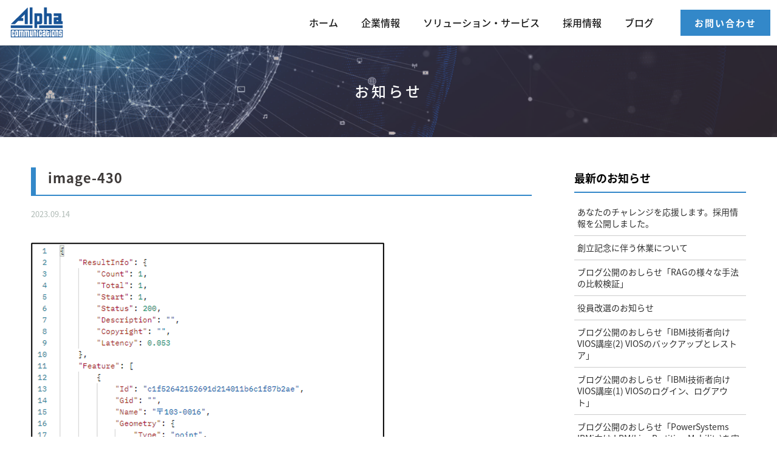

--- FILE ---
content_type: text/html; charset=UTF-8
request_url: https://alpcom.co.jp/blog/20230922/attachment/image-430/
body_size: 42579
content:
<!DOCTYPE html>
<html dir="ltr" lang="ja" prefix="og: https://ogp.me/ns#">
<head>
<meta name="format-detection" content="telephone=no">
<meta name="viewport" content="width=device-width">
<meta charset="UTF-8">

<meta name="keyword" content="アルファー・コミュニケーションズ,IT,ソリューション,ソフトウェア,業務システム,見える化,IBM iアプリケーション,小売業,卸業,輸入業,流通業,採用">
<!--<link rel="stylesheet" href="https://alpcom.co.jp/cms/wp-content/themes/alpha/style.css?ver=1768529513">-->
<link rel="stylesheet" href="https://alpcom.co.jp/cms/wp-content/themes/alpha/style.css?ver=202509160740">
<!-- favicon -->
<link rel="apple-touch-icon" sizes="180x180" href="https://alpcom.co.jp/cms/wp-content/themes/alpha/images/favicon/apple-touch-icon.png">
<link rel="icon" type="image/png" sizes="32x32" href="https://alpcom.co.jp/cms/wp-content/themes/alpha/images/favicon/favicon-32x32.png">
<link rel="icon" type="image/png" sizes="16x16" href="https://alpcom.co.jp/cms/wp-content/themes/alpha/images/favicon/favicon-16x16.png">
<!--<link rel="manifest" href="https://alpcom.co.jp/cms/wp-content/themes/alpha/images/favicon/site.webmanifest">-->
<link rel="mask-icon" href="https://alpcom.co.jp/cms/wp-content/themes/alpha/images/favicon/safari-pinned-tab.svg" color="#5bbad5">
<meta name="msapplication-TileColor" content="#2d89ef">
<meta name="theme-color" content="#ffffff">
<link rel="stylesheet" href="https://use.fontawesome.com/releases/v5.15.4/css/all.css">
<!--[if lt IE 9]>
<script src="https://alpcom.co.jp/cms/wp-content/themes/alpha/js/html5.js"></script>
<script src="https://alpcom.co.jp/cms/wp-content/themes/alpha/js/respond.js"></script>
<![endif]-->
<script src="https://alpcom.co.jp/cms/wp-content/themes/alpha/js/jquery-3.3.1.min.js"></script>
<!-- scrollreveal -->
<script type="text/javascript" src="https://alpcom.co.jp/cms/wp-content/themes/alpha/js/scrollreveal/scrollreveal.js"></script>
<script type="text/javascript" src="https://alpcom.co.jp/cms/wp-content/themes/alpha/js/scrollreveal/scrollreveal.thema.js"></script>
<!-- smoothScroll 削除 -->
<script type="text/javascript" src="https://alpcom.co.jp/cms/wp-content/themes/alpha/js/lording.js"></script>
<link rel="stylesheet" href="https://alpcom.co.jp/cms/wp-content/themes/alpha/js/Hover/css/hover.css">
<!-- matchHeight -->
<script src="https://alpcom.co.jp/cms/wp-content/themes/alpha/js/match-height/jquery.matchHeight.js"></script>
<script type="text/javascript" src="https://alpcom.co.jp/cms/wp-content/themes/alpha/js/user/matchHeight_userdf.js"></script>
<script type="text/javascript" src="https://alpcom.co.jp/cms/wp-content/themes/alpha/js/curtain.js"></script>
<!-- drawer -->
<script src="https://alpcom.co.jp/cms/wp-content/themes/alpha/js/iscroll.min.js"></script>
<link rel="stylesheet" href="https://alpcom.co.jp/cms/wp-content/themes/alpha/js/drawer/dist/css/drawer.min.css">
<script src="https://alpcom.co.jp/cms/wp-content/themes/alpha/js/drawer/dist/js/drawer.min.js"></script>
<script type="text/javascript" src="https://alpcom.co.jp/cms/wp-content/themes/alpha/js/user/drawer_userdf.js"></script>
<script src="https://alpcom.co.jp/cms/wp-content/themes/alpha/js/pulldown.js"></script>
<script src="https://alpcom.co.jp/cms/wp-content/themes/alpha/js/contact.js"></script>
<script src="https://alpcom.co.jp/cms/wp-content/themes/alpha/js/particles/particles.min.js"></script>
<!-- lightbox -->
<link rel="stylesheet" href="https://alpcom.co.jp/cms/wp-content/themes/alpha/js/lightbox/dist/css/lightbox.min.css">
<script src="https://alpcom.co.jp/cms/wp-content/themes/alpha/js/lightbox/dist/js/lightbox.min.js"></script>
<script type='text/javascript' src='https://alpcom.co.jp/cms/wp-content/themes/alpha/js/ajaxzip3.js'></script>
<script type="text/javascript">
//<![CDATA[
 jQuery(function() {
  jQuery('.zip2').keyup(function(event) {
   AjaxZip3.zip2addr('zip1', 'zip2', 'address1', 'address2');
  })
 })
//]]>
</script>
<script>
 (function(d) {
  var config = {
   kitId: 'won4jrw',
   scriptTimeout: 3000,
   async: true
  },
  h = d.documentElement,
  t = setTimeout(function() {
   h.className = h.className.replace(/\bwf-loading\b/g, "") + " wf-inactive";
  }, config.scriptTimeout),
  tk = d.createElement("script"),
  f = false,
  s = d.getElementsByTagName("script")[0],
  a;
  h.className += " wf-loading";
  tk.src = 'https://use.typekit.net/' + config.kitId + '.js';
  tk.async = true;
  tk.onload = tk.onreadystatechange = function() {
   a = this.readyState;
   if (f || a && a != "complete" && a != "loaded") return;
   f = true;
   clearTimeout(t);
   try {
    Typekit.load(config)
   } catch (e) {}
  };
  s.parentNode.insertBefore(tk, s)
 })(document);
</script>

		<!-- All in One SEO 4.6.2 - aioseo.com -->
		<title>image-430 | 株式会社アルファー・コミュニケーションズ | ソフトウェア製造・開発・販売</title>
		<meta name="robots" content="max-image-preview:large" />
		<link rel="canonical" href="https://alpcom.co.jp/blog/20230922/attachment/image-430/" />
		<meta name="generator" content="All in One SEO (AIOSEO) 4.6.2" />

		<!-- Global site tag (gtag.js) - Google Analytics -->
<script async src="https://www.googletagmanager.com/gtag/js?id=G-M8CZ2QSEFF"></script>
<script>
 window.dataLayer = window.dataLayer || [];
 function gtag(){dataLayer.push(arguments);}
 gtag('js', new Date());

 gtag('config', 'G-M8CZ2QSEFF');
</script>
		<meta property="og:locale" content="ja_JP" />
		<meta property="og:site_name" content="株式会社アルファー・コミュニケーションズ  | ソフトウェア製造・開発・販売 |" />
		<meta property="og:type" content="article" />
		<meta property="og:title" content="image-430 | 株式会社アルファー・コミュニケーションズ | ソフトウェア製造・開発・販売" />
		<meta property="og:url" content="https://alpcom.co.jp/blog/20230922/attachment/image-430/" />
		<meta property="article:published_time" content="2023-09-14T08:07:24+00:00" />
		<meta property="article:modified_time" content="2023-09-14T08:07:24+00:00" />
		<meta name="twitter:card" content="summary" />
		<meta name="twitter:title" content="image-430 | 株式会社アルファー・コミュニケーションズ | ソフトウェア製造・開発・販売" />
		<script type="application/ld+json" class="aioseo-schema">
			{"@context":"https:\/\/schema.org","@graph":[{"@type":"BreadcrumbList","@id":"https:\/\/alpcom.co.jp\/blog\/20230922\/attachment\/image-430\/#breadcrumblist","itemListElement":[{"@type":"ListItem","@id":"https:\/\/alpcom.co.jp\/#listItem","position":1,"name":"\u5bb6","item":"https:\/\/alpcom.co.jp\/","nextItem":"https:\/\/alpcom.co.jp\/blog\/20230922\/attachment\/image-430\/#listItem"},{"@type":"ListItem","@id":"https:\/\/alpcom.co.jp\/blog\/20230922\/attachment\/image-430\/#listItem","position":2,"name":"image-430","previousItem":"https:\/\/alpcom.co.jp\/#listItem"}]},{"@type":"ItemPage","@id":"https:\/\/alpcom.co.jp\/blog\/20230922\/attachment\/image-430\/#itempage","url":"https:\/\/alpcom.co.jp\/blog\/20230922\/attachment\/image-430\/","name":"image-430 | \u682a\u5f0f\u4f1a\u793e\u30a2\u30eb\u30d5\u30a1\u30fc\u30fb\u30b3\u30df\u30e5\u30cb\u30b1\u30fc\u30b7\u30e7\u30f3\u30ba | \u30bd\u30d5\u30c8\u30a6\u30a7\u30a2\u88fd\u9020\u30fb\u958b\u767a\u30fb\u8ca9\u58f2","inLanguage":"ja","isPartOf":{"@id":"https:\/\/alpcom.co.jp\/#website"},"breadcrumb":{"@id":"https:\/\/alpcom.co.jp\/blog\/20230922\/attachment\/image-430\/#breadcrumblist"},"author":{"@id":"https:\/\/alpcom.co.jp\/author\/alpcom_staff\/#author"},"creator":{"@id":"https:\/\/alpcom.co.jp\/author\/alpcom_staff\/#author"},"datePublished":"2023-09-14T17:07:24+09:00","dateModified":"2023-09-14T17:07:24+09:00"},{"@type":"Organization","@id":"https:\/\/alpcom.co.jp\/#organization","name":"\u682a\u5f0f\u4f1a\u793e\u30a2\u30eb\u30d5\u30a1\u30fc\u30fb\u30b3\u30df\u30e5\u30cb\u30b1\u30fc\u30b7\u30e7\u30f3\u30ba  | \u30bd\u30d5\u30c8\u30a6\u30a7\u30a2\u88fd\u9020\u30fb\u958b\u767a\u30fb\u8ca9\u58f2","url":"https:\/\/alpcom.co.jp\/"},{"@type":"Person","@id":"https:\/\/alpcom.co.jp\/author\/alpcom_staff\/#author","url":"https:\/\/alpcom.co.jp\/author\/alpcom_staff\/","name":"alpcom_staff","image":{"@type":"ImageObject","@id":"https:\/\/alpcom.co.jp\/blog\/20230922\/attachment\/image-430\/#authorImage","url":"https:\/\/secure.gravatar.com\/avatar\/75c6d849e4a2a8068965b82777a289c8?s=96&d=mm&r=g","width":96,"height":96,"caption":"alpcom_staff"}},{"@type":"WebSite","@id":"https:\/\/alpcom.co.jp\/#website","url":"https:\/\/alpcom.co.jp\/","name":"\u682a\u5f0f\u4f1a\u793e\u30a2\u30eb\u30d5\u30a1\u30fc\u30fb\u30b3\u30df\u30e5\u30cb\u30b1\u30fc\u30b7\u30e7\u30f3\u30ba | \u30bd\u30d5\u30c8\u30a6\u30a7\u30a2\u88fd\u9020\u30fb\u958b\u767a\u30fb\u8ca9\u58f2","inLanguage":"ja","publisher":{"@id":"https:\/\/alpcom.co.jp\/#organization"}}]}
		</script>
		<!-- All in One SEO -->

<link rel="alternate" type="application/rss+xml" title="株式会社アルファー・コミュニケーションズ  | ソフトウェア製造・開発・販売 &raquo; image-430 のコメントのフィード" href="https://alpcom.co.jp/blog/20230922/attachment/image-430/feed/" />
<script type="text/javascript">
/* <![CDATA[ */
window._wpemojiSettings = {"baseUrl":"https:\/\/s.w.org\/images\/core\/emoji\/15.0.3\/72x72\/","ext":".png","svgUrl":"https:\/\/s.w.org\/images\/core\/emoji\/15.0.3\/svg\/","svgExt":".svg","source":{"concatemoji":"https:\/\/alpcom.co.jp\/cms\/wp-includes\/js\/wp-emoji-release.min.js?ver=6.5.7"}};
/*! This file is auto-generated */
!function(i,n){var o,s,e;function c(e){try{var t={supportTests:e,timestamp:(new Date).valueOf()};sessionStorage.setItem(o,JSON.stringify(t))}catch(e){}}function p(e,t,n){e.clearRect(0,0,e.canvas.width,e.canvas.height),e.fillText(t,0,0);var t=new Uint32Array(e.getImageData(0,0,e.canvas.width,e.canvas.height).data),r=(e.clearRect(0,0,e.canvas.width,e.canvas.height),e.fillText(n,0,0),new Uint32Array(e.getImageData(0,0,e.canvas.width,e.canvas.height).data));return t.every(function(e,t){return e===r[t]})}function u(e,t,n){switch(t){case"flag":return n(e,"\ud83c\udff3\ufe0f\u200d\u26a7\ufe0f","\ud83c\udff3\ufe0f\u200b\u26a7\ufe0f")?!1:!n(e,"\ud83c\uddfa\ud83c\uddf3","\ud83c\uddfa\u200b\ud83c\uddf3")&&!n(e,"\ud83c\udff4\udb40\udc67\udb40\udc62\udb40\udc65\udb40\udc6e\udb40\udc67\udb40\udc7f","\ud83c\udff4\u200b\udb40\udc67\u200b\udb40\udc62\u200b\udb40\udc65\u200b\udb40\udc6e\u200b\udb40\udc67\u200b\udb40\udc7f");case"emoji":return!n(e,"\ud83d\udc26\u200d\u2b1b","\ud83d\udc26\u200b\u2b1b")}return!1}function f(e,t,n){var r="undefined"!=typeof WorkerGlobalScope&&self instanceof WorkerGlobalScope?new OffscreenCanvas(300,150):i.createElement("canvas"),a=r.getContext("2d",{willReadFrequently:!0}),o=(a.textBaseline="top",a.font="600 32px Arial",{});return e.forEach(function(e){o[e]=t(a,e,n)}),o}function t(e){var t=i.createElement("script");t.src=e,t.defer=!0,i.head.appendChild(t)}"undefined"!=typeof Promise&&(o="wpEmojiSettingsSupports",s=["flag","emoji"],n.supports={everything:!0,everythingExceptFlag:!0},e=new Promise(function(e){i.addEventListener("DOMContentLoaded",e,{once:!0})}),new Promise(function(t){var n=function(){try{var e=JSON.parse(sessionStorage.getItem(o));if("object"==typeof e&&"number"==typeof e.timestamp&&(new Date).valueOf()<e.timestamp+604800&&"object"==typeof e.supportTests)return e.supportTests}catch(e){}return null}();if(!n){if("undefined"!=typeof Worker&&"undefined"!=typeof OffscreenCanvas&&"undefined"!=typeof URL&&URL.createObjectURL&&"undefined"!=typeof Blob)try{var e="postMessage("+f.toString()+"("+[JSON.stringify(s),u.toString(),p.toString()].join(",")+"));",r=new Blob([e],{type:"text/javascript"}),a=new Worker(URL.createObjectURL(r),{name:"wpTestEmojiSupports"});return void(a.onmessage=function(e){c(n=e.data),a.terminate(),t(n)})}catch(e){}c(n=f(s,u,p))}t(n)}).then(function(e){for(var t in e)n.supports[t]=e[t],n.supports.everything=n.supports.everything&&n.supports[t],"flag"!==t&&(n.supports.everythingExceptFlag=n.supports.everythingExceptFlag&&n.supports[t]);n.supports.everythingExceptFlag=n.supports.everythingExceptFlag&&!n.supports.flag,n.DOMReady=!1,n.readyCallback=function(){n.DOMReady=!0}}).then(function(){return e}).then(function(){var e;n.supports.everything||(n.readyCallback(),(e=n.source||{}).concatemoji?t(e.concatemoji):e.wpemoji&&e.twemoji&&(t(e.twemoji),t(e.wpemoji)))}))}((window,document),window._wpemojiSettings);
/* ]]> */
</script>
<style id='wp-emoji-styles-inline-css' type='text/css'>

	img.wp-smiley, img.emoji {
		display: inline !important;
		border: none !important;
		box-shadow: none !important;
		height: 1em !important;
		width: 1em !important;
		margin: 0 0.07em !important;
		vertical-align: -0.1em !important;
		background: none !important;
		padding: 0 !important;
	}
</style>
<link rel='stylesheet' id='wp-block-library-css' href='https://alpcom.co.jp/cms/wp-includes/css/dist/block-library/style.min.css?ver=6.5.7' type='text/css' media='all' />
<style id='classic-theme-styles-inline-css' type='text/css'>
/*! This file is auto-generated */
.wp-block-button__link{color:#fff;background-color:#32373c;border-radius:9999px;box-shadow:none;text-decoration:none;padding:calc(.667em + 2px) calc(1.333em + 2px);font-size:1.125em}.wp-block-file__button{background:#32373c;color:#fff;text-decoration:none}
</style>
<style id='global-styles-inline-css' type='text/css'>
body{--wp--preset--color--black: #000000;--wp--preset--color--cyan-bluish-gray: #abb8c3;--wp--preset--color--white: #ffffff;--wp--preset--color--pale-pink: #f78da7;--wp--preset--color--vivid-red: #cf2e2e;--wp--preset--color--luminous-vivid-orange: #ff6900;--wp--preset--color--luminous-vivid-amber: #fcb900;--wp--preset--color--light-green-cyan: #7bdcb5;--wp--preset--color--vivid-green-cyan: #00d084;--wp--preset--color--pale-cyan-blue: #8ed1fc;--wp--preset--color--vivid-cyan-blue: #0693e3;--wp--preset--color--vivid-purple: #9b51e0;--wp--preset--gradient--vivid-cyan-blue-to-vivid-purple: linear-gradient(135deg,rgba(6,147,227,1) 0%,rgb(155,81,224) 100%);--wp--preset--gradient--light-green-cyan-to-vivid-green-cyan: linear-gradient(135deg,rgb(122,220,180) 0%,rgb(0,208,130) 100%);--wp--preset--gradient--luminous-vivid-amber-to-luminous-vivid-orange: linear-gradient(135deg,rgba(252,185,0,1) 0%,rgba(255,105,0,1) 100%);--wp--preset--gradient--luminous-vivid-orange-to-vivid-red: linear-gradient(135deg,rgba(255,105,0,1) 0%,rgb(207,46,46) 100%);--wp--preset--gradient--very-light-gray-to-cyan-bluish-gray: linear-gradient(135deg,rgb(238,238,238) 0%,rgb(169,184,195) 100%);--wp--preset--gradient--cool-to-warm-spectrum: linear-gradient(135deg,rgb(74,234,220) 0%,rgb(151,120,209) 20%,rgb(207,42,186) 40%,rgb(238,44,130) 60%,rgb(251,105,98) 80%,rgb(254,248,76) 100%);--wp--preset--gradient--blush-light-purple: linear-gradient(135deg,rgb(255,206,236) 0%,rgb(152,150,240) 100%);--wp--preset--gradient--blush-bordeaux: linear-gradient(135deg,rgb(254,205,165) 0%,rgb(254,45,45) 50%,rgb(107,0,62) 100%);--wp--preset--gradient--luminous-dusk: linear-gradient(135deg,rgb(255,203,112) 0%,rgb(199,81,192) 50%,rgb(65,88,208) 100%);--wp--preset--gradient--pale-ocean: linear-gradient(135deg,rgb(255,245,203) 0%,rgb(182,227,212) 50%,rgb(51,167,181) 100%);--wp--preset--gradient--electric-grass: linear-gradient(135deg,rgb(202,248,128) 0%,rgb(113,206,126) 100%);--wp--preset--gradient--midnight: linear-gradient(135deg,rgb(2,3,129) 0%,rgb(40,116,252) 100%);--wp--preset--font-size--small: 13px;--wp--preset--font-size--medium: 20px;--wp--preset--font-size--large: 36px;--wp--preset--font-size--x-large: 42px;--wp--preset--spacing--20: 0.44rem;--wp--preset--spacing--30: 0.67rem;--wp--preset--spacing--40: 1rem;--wp--preset--spacing--50: 1.5rem;--wp--preset--spacing--60: 2.25rem;--wp--preset--spacing--70: 3.38rem;--wp--preset--spacing--80: 5.06rem;--wp--preset--shadow--natural: 6px 6px 9px rgba(0, 0, 0, 0.2);--wp--preset--shadow--deep: 12px 12px 50px rgba(0, 0, 0, 0.4);--wp--preset--shadow--sharp: 6px 6px 0px rgba(0, 0, 0, 0.2);--wp--preset--shadow--outlined: 6px 6px 0px -3px rgba(255, 255, 255, 1), 6px 6px rgba(0, 0, 0, 1);--wp--preset--shadow--crisp: 6px 6px 0px rgba(0, 0, 0, 1);}:where(.is-layout-flex){gap: 0.5em;}:where(.is-layout-grid){gap: 0.5em;}body .is-layout-flex{display: flex;}body .is-layout-flex{flex-wrap: wrap;align-items: center;}body .is-layout-flex > *{margin: 0;}body .is-layout-grid{display: grid;}body .is-layout-grid > *{margin: 0;}:where(.wp-block-columns.is-layout-flex){gap: 2em;}:where(.wp-block-columns.is-layout-grid){gap: 2em;}:where(.wp-block-post-template.is-layout-flex){gap: 1.25em;}:where(.wp-block-post-template.is-layout-grid){gap: 1.25em;}.has-black-color{color: var(--wp--preset--color--black) !important;}.has-cyan-bluish-gray-color{color: var(--wp--preset--color--cyan-bluish-gray) !important;}.has-white-color{color: var(--wp--preset--color--white) !important;}.has-pale-pink-color{color: var(--wp--preset--color--pale-pink) !important;}.has-vivid-red-color{color: var(--wp--preset--color--vivid-red) !important;}.has-luminous-vivid-orange-color{color: var(--wp--preset--color--luminous-vivid-orange) !important;}.has-luminous-vivid-amber-color{color: var(--wp--preset--color--luminous-vivid-amber) !important;}.has-light-green-cyan-color{color: var(--wp--preset--color--light-green-cyan) !important;}.has-vivid-green-cyan-color{color: var(--wp--preset--color--vivid-green-cyan) !important;}.has-pale-cyan-blue-color{color: var(--wp--preset--color--pale-cyan-blue) !important;}.has-vivid-cyan-blue-color{color: var(--wp--preset--color--vivid-cyan-blue) !important;}.has-vivid-purple-color{color: var(--wp--preset--color--vivid-purple) !important;}.has-black-background-color{background-color: var(--wp--preset--color--black) !important;}.has-cyan-bluish-gray-background-color{background-color: var(--wp--preset--color--cyan-bluish-gray) !important;}.has-white-background-color{background-color: var(--wp--preset--color--white) !important;}.has-pale-pink-background-color{background-color: var(--wp--preset--color--pale-pink) !important;}.has-vivid-red-background-color{background-color: var(--wp--preset--color--vivid-red) !important;}.has-luminous-vivid-orange-background-color{background-color: var(--wp--preset--color--luminous-vivid-orange) !important;}.has-luminous-vivid-amber-background-color{background-color: var(--wp--preset--color--luminous-vivid-amber) !important;}.has-light-green-cyan-background-color{background-color: var(--wp--preset--color--light-green-cyan) !important;}.has-vivid-green-cyan-background-color{background-color: var(--wp--preset--color--vivid-green-cyan) !important;}.has-pale-cyan-blue-background-color{background-color: var(--wp--preset--color--pale-cyan-blue) !important;}.has-vivid-cyan-blue-background-color{background-color: var(--wp--preset--color--vivid-cyan-blue) !important;}.has-vivid-purple-background-color{background-color: var(--wp--preset--color--vivid-purple) !important;}.has-black-border-color{border-color: var(--wp--preset--color--black) !important;}.has-cyan-bluish-gray-border-color{border-color: var(--wp--preset--color--cyan-bluish-gray) !important;}.has-white-border-color{border-color: var(--wp--preset--color--white) !important;}.has-pale-pink-border-color{border-color: var(--wp--preset--color--pale-pink) !important;}.has-vivid-red-border-color{border-color: var(--wp--preset--color--vivid-red) !important;}.has-luminous-vivid-orange-border-color{border-color: var(--wp--preset--color--luminous-vivid-orange) !important;}.has-luminous-vivid-amber-border-color{border-color: var(--wp--preset--color--luminous-vivid-amber) !important;}.has-light-green-cyan-border-color{border-color: var(--wp--preset--color--light-green-cyan) !important;}.has-vivid-green-cyan-border-color{border-color: var(--wp--preset--color--vivid-green-cyan) !important;}.has-pale-cyan-blue-border-color{border-color: var(--wp--preset--color--pale-cyan-blue) !important;}.has-vivid-cyan-blue-border-color{border-color: var(--wp--preset--color--vivid-cyan-blue) !important;}.has-vivid-purple-border-color{border-color: var(--wp--preset--color--vivid-purple) !important;}.has-vivid-cyan-blue-to-vivid-purple-gradient-background{background: var(--wp--preset--gradient--vivid-cyan-blue-to-vivid-purple) !important;}.has-light-green-cyan-to-vivid-green-cyan-gradient-background{background: var(--wp--preset--gradient--light-green-cyan-to-vivid-green-cyan) !important;}.has-luminous-vivid-amber-to-luminous-vivid-orange-gradient-background{background: var(--wp--preset--gradient--luminous-vivid-amber-to-luminous-vivid-orange) !important;}.has-luminous-vivid-orange-to-vivid-red-gradient-background{background: var(--wp--preset--gradient--luminous-vivid-orange-to-vivid-red) !important;}.has-very-light-gray-to-cyan-bluish-gray-gradient-background{background: var(--wp--preset--gradient--very-light-gray-to-cyan-bluish-gray) !important;}.has-cool-to-warm-spectrum-gradient-background{background: var(--wp--preset--gradient--cool-to-warm-spectrum) !important;}.has-blush-light-purple-gradient-background{background: var(--wp--preset--gradient--blush-light-purple) !important;}.has-blush-bordeaux-gradient-background{background: var(--wp--preset--gradient--blush-bordeaux) !important;}.has-luminous-dusk-gradient-background{background: var(--wp--preset--gradient--luminous-dusk) !important;}.has-pale-ocean-gradient-background{background: var(--wp--preset--gradient--pale-ocean) !important;}.has-electric-grass-gradient-background{background: var(--wp--preset--gradient--electric-grass) !important;}.has-midnight-gradient-background{background: var(--wp--preset--gradient--midnight) !important;}.has-small-font-size{font-size: var(--wp--preset--font-size--small) !important;}.has-medium-font-size{font-size: var(--wp--preset--font-size--medium) !important;}.has-large-font-size{font-size: var(--wp--preset--font-size--large) !important;}.has-x-large-font-size{font-size: var(--wp--preset--font-size--x-large) !important;}
.wp-block-navigation a:where(:not(.wp-element-button)){color: inherit;}
:where(.wp-block-post-template.is-layout-flex){gap: 1.25em;}:where(.wp-block-post-template.is-layout-grid){gap: 1.25em;}
:where(.wp-block-columns.is-layout-flex){gap: 2em;}:where(.wp-block-columns.is-layout-grid){gap: 2em;}
.wp-block-pullquote{font-size: 1.5em;line-height: 1.6;}
</style>
<link rel='stylesheet' id='default-icon-styles-css' href='https://alpcom.co.jp/cms/wp-content/plugins/svg-vector-icon-plugin/public/../admin/css/wordpress-svg-icon-plugin-style.min.css?ver=6.5.7' type='text/css' media='all' />
<!--n2css--><!--n2js--><link rel="https://api.w.org/" href="https://alpcom.co.jp/wp-json/" /><link rel="alternate" type="application/json" href="https://alpcom.co.jp/wp-json/wp/v2/media/1612" /><link rel="EditURI" type="application/rsd+xml" title="RSD" href="https://alpcom.co.jp/cms/xmlrpc.php?rsd" />
<meta name="generator" content="WordPress 6.5.7" />
<link rel='shortlink' href='https://alpcom.co.jp/?p=1612' />
<link rel="alternate" type="application/json+oembed" href="https://alpcom.co.jp/wp-json/oembed/1.0/embed?url=https%3A%2F%2Falpcom.co.jp%2Fblog%2F20230922%2Fattachment%2Fimage-430%2F" />
<link rel="alternate" type="text/xml+oembed" href="https://alpcom.co.jp/wp-json/oembed/1.0/embed?url=https%3A%2F%2Falpcom.co.jp%2Fblog%2F20230922%2Fattachment%2Fimage-430%2F&#038;format=xml" />
<!-- Instana End User Monitoring Beacon -->
<script type="text/javascript">
(function(i,s,o,g,r,a,m){i['InstanaEumObject']=r;i[r]=i[r]||function(){
  (i[r].q=i[r].q||[]).push(arguments)},i[r].l=1*new Date();a=s.createElement(o),
  m=s.getElementsByTagName(o)[0];a.async=1;a.src=g;m.parentNode.insertBefore(a,m)
  })(window,document,'script','https://eum-coral-saas.instana.io/eum.min.js','ineum');
ineum('apiKey', 't1ds58wtQ-y2oMix4zz4rQ');
ineum('reportingUrl', 'https://eum-coral-saas.instana.io');
ineum('trackSessions');</script>
</head>

<body id="page_single" class="drawer drawer--top subpage attachment">
 <div id="loading_wrap"></div>
 <div id="outer">
  <header>
   <div class="pcmenu cf">
    <div class="header_top cf">
     <div class="outer">
            <div class="site_logo"><a href="https://alpcom.co.jp/"><span class="text"><img src="https://alpcom.co.jp/cms/wp-content/themes/alpha/images/logo_alpha.svg" alt="株式会社アルファー・コミュニケーションズ｜Alpha CommunicationsCo., Ltd."></span></a></div>
            <nav>
       <ul class="cf">
        <li><a class="hvr-underline-reveal" href="https://alpcom.co.jp/">ホーム</a></li>
        <li class="company"><a class="hvr-underline-reveal" href="https://alpcom.co.jp/company/aboutus/">企業情報</a>
         <div class="drop">
          <div class="mega-outer">
           <div class="wrapper">
            <div class="mega-box cf">
             <ol class="cf">
              <li><a href="https://alpcom.co.jp/company/aboutus/">About Us</a></li>
              <li><a href="https://alpcom.co.jp/company/overview/">会社概要</a></li>
              <li><a href="https://alpcom.co.jp/company/topmessage/">社長メッセージ</a></li>
              <li><a href="https://alpcom.co.jp/company/vision/">企業理念</a></li>
              <li><a href="https://alpcom.co.jp/company/history/">沿革</a></li>
              <li><a href="https://alpcom.co.jp/company/access/">アクセスマップ</a></li>
              <!--<li><a href="https://alpcom.co.jp/company/group/">関連会社</a></li>-->
              <!--<li><a href="https://alpcom.co.jp/company/client/">取引先</a></li>-->
             </ol>
            </div>
            <!-- mega-box -->
           </div>
           <!-- wrapper -->
          </div>
          <!-- mega-outer -->
         </div>
         <!-- drop-->
        </li>
        <li class="products"><a class="hvr-underline-reveal" href="https://alpcom.co.jp/products/">ソリューション・サービス</a>
         <div class="drop">
          <div class="mega-outer">
           <div class="wrapper">
            <div class="mega-box cf">
             <div class="mega-title">
              <h3>ソリューション・サービス</h3>
              <p class="view-all"><a href="https://alpcom.co.jp/products/">一覧を見る</a></p>
             </div>
             <div class="products-list-wrap">
              <div class="products-list">
               <h4>クラウド・サービス</h4>
               <ul>
                <li><a href="https://alpcom.co.jp/products/servicenow/">ServiceNowデリバリーサービス</a></li>
                <!--<li><a href="https://alpcom.co.jp/products/watson_aiops/">IBM AIOpsソリューション導入支援サービス</a></li>-->
               </ul>
              </div>
              <div class="products-list">
               <h4>IBM i 関連</h4>
               <ul>
                <li><a href="https://alpcom.co.jp/products/alpcloud/">アルファーPowerクラウド</a></li>
                <!--<li><a href="https://alpcom.co.jp/products/development/">IBM i（AS/400）システム開発・保守サービス</a></li>-->
                <li><a href="https://alpcom.co.jp/products/maintenance/">IBM i（AS/400）アプリケーション保守サービス</a></li>
                <li><a href="https://alpcom.co.jp/products/kashika/">IBM i（AS/400）RPG資産分析サービス</a></li>
                <!--<li><a href="https://alpcom.co.jp/products/construction/">IBM i システム構築・移行支援サービス</a></li>-->
                <li><a href="https://alpcom.co.jp/products/cloud_migration/">IBM i クラウド化 移行支援・運用/保守サービス</a></li>
                <!--<li><a href="https://alpcom.co.jp/products/vtl_backup/">IBM i VTLによるバックアップサービス</a></li>-->
               </ul>
              </div>
             </div>
            </div>
            <!-- mega-box -->
           </div>
           <!-- wrapper -->
          </div>
          <!-- mega-outer -->
         </div>
         <!-- drop-->
        </li>
        <!--<li><a class="hvr-underline-reveal" href="https://alpcom.co.jp/case/">導入事例</a></li>-->
        <li><a class="hvr-underline-reveal" href="https://alpcom.co.jp/recruit/">採用情報</a></li>
        <!--<li><a class="hvr-underline-reveal" href="https://alpcom.co.jp/newslist/">お知らせ</a></li>-->
        <li><a class="hvr-underline-reveal" href="https://alpcom.co.jp/blog/">ブログ</a></li>
       </ul>
      </nav>
      <div class="contact"><a href="https://alpcom.co.jp/contact/">お問い合わせ</a></div>
     </div>
    </div>
    <!-- header_top -->
   </div>
   <!-- pcmenu -->
   <div class="spmenu drawermenu" role="banner" id="top">
       <div class="site_logo"><a href="https://alpcom.co.jp/"><span class="text"><img src="https://alpcom.co.jp/cms/wp-content/themes/alpha/images/logo_alpha.svg" alt="株式会社アルファー・コミュニケーションズ｜Alpha CommunicationsCo., Ltd."></span></a></div>
       <button type="button" class="drawer-toggle drawer-hamburger">
     <span class="sr-only">toggle navigation</span>
     <span class="drawer-hamburger-icon"></span>
     <div id="menu-text" class="text">MENU</div>
    </button>
    <nav class="drawer-nav" role="navigation">
     <div class="inner">
      <ul class="drawer-menu cf">
       <li class="color"><a class="drawer-menu-item" href="https://alpcom.co.jp/">ホーム</a></li>
       <li class="color"><a class="drawer-menu-item" href="https://alpcom.co.jp/company/aboutus/">企業情報</a></li>
       <li class="color"><a class="drawer-menu-item" href="https://alpcom.co.jp/products/">ソリューション・サービス</a></li>
       <!--<li class="color"><a class="drawer-menu-item" href="https://alpcom.co.jp/case/">導入事例</a></li>-->
       <li class="color"><a class="drawer-menu-item" href="https://alpcom.co.jp/recruit/">採用情報</a></li>
       <li class="color"><a class="drawer-menu-item" href="https://alpcom.co.jp/newslist/">お知らせ</a></li>
       <li class="color"><a class="drawer-menu-item" href="https://alpcom.co.jp/blog/">ブログ</a></li>
       <li class="color"><a class="drawer-menu-item" href="https://alpcom.co.jp/contact/">お問い合わせ</a></li>
      </ul>
     </div>
     <!-- inner -->
    </nav>
   </div>
   <!-- spmenu -->
  </header>
  <main role="main">

<div id="pagetitle">
 <div id="pagetitle-photo">
  <div class="overlay"></div>
  <div class="pagetitle-text">
     <div class="enter-title">お知らせ</div>
    </div>
  <!-- pagetitle-text -->
 </div>
 <!-- pagetitle-photo -->
</div>
<!-- page_title -->
<section class="news_entry pt_l">
 <div class="wrapper">
  <div id="contents_wrap" class="cf pb_l">
   <div id="contents">
       <article class="post-1612 attachment type-attachment status-inherit hentry">
     <div class="entry-header">
      <h1 class="entry-title">image-430</h1>
     </div>
     <time class="entry-date" datetime="2023/09/14" pubdate="2023.09.14">2023.09.14</time>
     <section class="entry-content">
      <p class="attachment"><a href='https://alpcom.co.jp/cms/wp-content/uploads/image-430.png'><img fetchpriority="high" decoding="async" width="582" height="1129" src="https://alpcom.co.jp/cms/wp-content/uploads/image-430.png" class="attachment-medium size-medium" alt="" srcset="https://alpcom.co.jp/cms/wp-content/uploads/image-430.png 582w, https://alpcom.co.jp/cms/wp-content/uploads/image-430-528x1024.png 528w, https://alpcom.co.jp/cms/wp-content/uploads/image-430-110x214.png 110w, https://alpcom.co.jp/cms/wp-content/uploads/image-430-241x468.png 241w" sizes="(max-width: 582px) 100vw, 582px" /></a></p>
     </section>
     <!-- entry-content -->
     <section class="bottom_link cf">
      <p class="linkbtn"><a href="https://alpcom.co.jp/newslist/">一覧へ戻る</a></p>
     </section>
     <!-- bottom_link -->
     <ul class="page_link cf">
      <li class="prev"><a href="https://alpcom.co.jp/blog/20230922/" rel="prev">« 前の記事へ</a></li>
      <li class="next"></li>
     </ul>
    </article>
          </div>
   <!-- contents -->
   

<div id="sidebar">

        <aside>

            <h4 class="head-title">最新のお知らせ</h4>

            <section class="newslist">
                <ul>
                                        


                    <li>
                        <a href="https://alpcom.co.jp/post/20221011/" rel="bookmark" title="Permanent Link to あなたのチャレンジを応援します。採用情報を公開しました。">
                            あなたのチャレンジを応援します。採用情報を公開しました。                        </a>
                    </li>
                </dl>

                                        


                    <li>
                        <a href="https://alpcom.co.jp/post/%e5%89%b5%e7%ab%8b%e8%a8%98%e5%bf%b5%e3%81%ab%e4%bc%b4%e3%81%86%e4%bc%91%e6%a5%ad%e3%81%ab%e3%81%a4%e3%81%84%e3%81%a6/" rel="bookmark" title="Permanent Link to 創立記念に伴う休業について">
                            創立記念に伴う休業について                        </a>
                    </li>
                </dl>

                                        


                    <li>
                        <a href="https://alpcom.co.jp/newslist/%e3%83%96%e3%83%ad%e3%82%b0%e5%85%ac%e9%96%8b%e3%81%ae%e3%81%8a%e3%81%97%e3%82%89%e3%81%9b%e3%80%8crag%e3%81%ae%e6%a7%98%e3%80%85%e3%81%aa%e6%89%8b%e6%b3%95%e3%81%ae%e6%af%94%e8%bc%83%e6%a4%9c/" rel="bookmark" title="Permanent Link to ブログ公開のおしらせ「RAGの様々な手法の比較検証」">
                            ブログ公開のおしらせ「RAGの様々な手法の比較検証」                        </a>
                    </li>
                </dl>

                                        


                    <li>
                        <a href="https://alpcom.co.jp/post/%e4%bb%a3%e8%a1%a8%e5%8f%96%e7%b7%a0%e5%bd%b9%e5%a4%89%e6%9b%b4%e3%81%ae%e3%81%8a%e7%9f%a5%e3%82%89%e3%81%9b/" rel="bookmark" title="Permanent Link to 役員改選のお知らせ">
                            役員改選のお知らせ                        </a>
                    </li>
                </dl>

                                        


                    <li>
                        <a href="https://alpcom.co.jp/newslist/20250331-02/" rel="bookmark" title="Permanent Link to ブログ公開のおしらせ「IBMi技術者向けVIOS講座(2) VIOSのバックアップとレストア」">
                            ブログ公開のおしらせ「IBMi技術者向けVIOS講座(2) VIOSのバックアップとレストア」                        </a>
                    </li>
                </dl>

                                        


                    <li>
                        <a href="https://alpcom.co.jp/newslist/20250331-01/" rel="bookmark" title="Permanent Link to ブログ公開のおしらせ「IBMi技術者向けVIOS講座(1) VIOSのログイン、ログアウト」">
                            ブログ公開のおしらせ「IBMi技術者向けVIOS講座(1) VIOSのログイン、ログアウト」                        </a>
                    </li>
                </dl>

                                        


                    <li>
                        <a href="https://alpcom.co.jp/newslist/%e3%83%96%e3%83%ad%e3%82%b0%e5%85%ac%e9%96%8b%e3%81%ae%e3%81%8a%e3%81%97%e3%82%89%e3%81%9b%e3%80%8cpowersystems-ibmi%e5%90%91%e3%81%91lpmlive-partition-mobility%e3%82%92%e5%ae%9f%e8%a1%8c%e3%81%97/" rel="bookmark" title="Permanent Link to ブログ公開のおしらせ「PowerSystems IBMi向け,LPM(Live Partition Mobility)を実行してみた」">
                            ブログ公開のおしらせ「PowerSystems IBMi向け,LPM(Live Partition Mobility)を実行してみた」                        </a>
                    </li>
                </dl>

                                        


                    <li>
                        <a href="https://alpcom.co.jp/newslist/%e3%83%96%e3%83%ad%e3%82%b0%e5%85%ac%e9%96%8b%e3%81%ae%e3%81%8a%e3%81%97%e3%82%89%e3%81%9b%e3%80%8copenshift-lightspeed%e3%82%92%e8%a9%a6%e3%81%97%e3%81%a6%e3%81%bf%e3%81%9f%e3%80%8d/" rel="bookmark" title="Permanent Link to ブログ公開のおしらせ「Openshift Lightspeedを試してみた」">
                            ブログ公開のおしらせ「Openshift Lightspeedを試してみた」                        </a>
                    </li>
                </dl>

                                        


                    <li>
                        <a href="https://alpcom.co.jp/newslist/%e3%83%96%e3%83%ad%e3%82%b0%e5%85%ac%e9%96%8b%e3%81%ae%e3%81%8a%e7%9f%a5%e3%82%89%e3%81%9b%e3%80%8cova%e3%83%95%e3%82%a1%e3%82%a4%e3%83%ab%e3%81%8b%e3%82%89openshift-virtualization%e3%81%aevm%e3%82%92/" rel="bookmark" title="Permanent Link to ブログ公開のお知らせ「OVAファイルからOpenShift VirtualizationのVMを作成してみた」">
                            ブログ公開のお知らせ「OVAファイルからOpenShift VirtualizationのVMを作成してみた」                        </a>
                    </li>
                </dl>

                                        


                    <li>
                        <a href="https://alpcom.co.jp/newslist/%e3%83%96%e3%83%ad%e3%82%b0%e5%85%ac%e9%96%8b%e3%81%ae%e3%81%8a%e7%9f%a5%e3%82%89%e3%81%9b%e3%80%8cansible-lightspeed-%e3%81%ae-playbook%e7%94%9f%e6%88%90%e6%a9%9f%e8%83%bd%e3%82%92%e8%a9%a6%e3%81%97/" rel="bookmark" title="Permanent Link to ブログ公開のお知らせ「Ansible Lightspeed の Playbook生成機能を試してみた」">
                            ブログ公開のお知らせ「Ansible Lightspeed の Playbook生成機能を試してみた」                        </a>
                    </li>
                </dl>

                                        


                    <li>
                        <a href="https://alpcom.co.jp/newslist/%e3%83%96%e3%83%ad%e3%82%b0%e5%85%ac%e9%96%8b%e3%81%ae%e3%81%8a%e7%9f%a5%e3%82%89%e3%81%9b%e3%80%8copenshift%e4%b8%8a%e3%81%abansible-automation-platform%e3%82%92%e5%b0%8e%e5%85%a5%e3%81%99%e3%82%8b/" rel="bookmark" title="Permanent Link to ブログ公開のお知らせ「Openshift上にAnsible Automation Platformを導入する」">
                            ブログ公開のお知らせ「Openshift上にAnsible Automation Platformを導入する」                        </a>
                    </li>
                </dl>

                                    </ul>
                    
            </section>


        </aside>

</div><!-- sidebar -->
  </div>
  <!-- contents_wrap -->
 </div>
 <!-- wrapper -->
</section>
<footer>
 <div class="footer_top">
  <h2><a href="https://alpcom.co.jp/"><img src="https://alpcom.co.jp/cms/wp-content/themes/alpha/images/logo_alpha.svg" alt="株式会社アルファー・コミュニケーションズ｜Alpha CommunicationsCo., Ltd."></a></h2>
 </div>
 <div class="footer_bottom">
  <div class="wrapper">
   <nav>
    <ul class="col1">
     <li class="root"><a href="https://alpcom.co.jp/company/aboutus/">企業情報</a></li>
     <li class="leaf"><a href="https://alpcom.co.jp/company/aboutus/"> － About Us</a></li>
     <li class="leaf"><a href="https://alpcom.co.jp/company/overview/"> － 会社概要</a></li>
     <li class="leaf"><a href="https://alpcom.co.jp/company/topmessage/"> － 社長メッセージ</a></li>
     <li class="leaf"><a href="https://alpcom.co.jp/company/vision/"> － 企業理念</a></li>
     <li class="leaf"><a href="https://alpcom.co.jp/company/history/"> － 沿革</a></li>
     <li class="leaf"><a href="https://alpcom.co.jp/company/access/"> － アクセスマップ</a></li>
     <!--<li class="leaf"><a href="https://alpcom.co.jp/company/group/"> － 関連会社</a></li>-->
    </ul>
    <ul class="col2">
     <li class="root"><a href="https://alpcom.co.jp/products/">ソリューション・サービス</a></li>
     <li class="leaf"><a href="https://alpcom.co.jp/products/servicenow/"> － ServiceNowデリバリーサービス</a></li>
     <!--<li class="leaf"><a href="https://alpcom.co.jp/products/watson_aiops/"> － IBM AIOpsソリューション導入支援サービス</a></li>-->
     <li class="leaf"><a href="https://alpcom.co.jp/products/alpcloud/"> － アルファーPowerクラウド</a></li>
     <li class="leaf"><a href="https://alpcom.co.jp/products/maintenance/"> － IBM i（AS/400）アプリケーション保守サービス</a></li>
     <li class="leaf"><a href="https://alpcom.co.jp/products/kashika/"> － IBM i（AS/400）RPG資産分析サービス</a></li>
     <li class="leaf"><a href="https://alpcom.co.jp/products/cloud_migration/"> － IBM i クラウド化 移行支援・運用/保守サービス</a></li>
    </ul>
    <ul class="col3">
     <!--<li class="root"><a href="https://alpcom.co.jp/case/">導入事例</a></li>-->
     <li class="root"><a href="https://alpcom.co.jp/recruit/">採用情報</a></li>
     <!--<li class="root"><a href="https://alpcom.co.jp/newslist/">お知らせ</a></li>-->
     <!--<li class="root"><a href="https://alpcom.co.jp/blog/">ブログ</a></li>-->
    </ul>
    <ul class="col4">
     <li class="root"><a href="https://alpcom.co.jp/contact/">お問い合わせ</a></li>
     <!--<li class="root"><a href="https://alpcom.co.jp/download/">資料ダウンロード</a></li> -->
     <li class="root"><a href="https://alpcom.co.jp/privacy/">プライバシーポリシー</a></li>
     <!--<li class="root"><a href="https://alpcom.co.jp/terms/">利用規約</a></li> -->
    </ul>
   </nav>
  </div>
 </div>
 <p class="copy">Copyright &copy; Alpha communications co.,Ltd <br class="sp">All Rights Reserved.</p>
</footer>
<p id="page_top"><a href="#"><img src="https://alpcom.co.jp/cms/wp-content/themes/alpha/images/pagetop.svg" alt="pagetop"></a></p>
<script type="text/javascript" src="https://alpcom.co.jp/cms/wp-content/themes/alpha/js/top.js"></script>
</main>
</div>
<!--outer -->
<script src='https://alpcom.co.jp/cms/wp-content/themes/alpha/js/jquery.waypoints.min.js'></script>
<script src='https://alpcom.co.jp/cms/wp-content/themes/alpha/js/user/waypoints_userdf.js'></script>
<script src='https://alpcom.co.jp/cms/wp-content/themes/alpha/js/lity.min.js'></script>
</body>
</html>


--- FILE ---
content_type: text/css
request_url: https://alpcom.co.jp/cms/wp-content/themes/alpha/style.css?ver=202509160740
body_size: 114
content:
@charset "utf-8";

/*
Theme Name: alpha
Author:
Version: 1.0
Update:20220816
*/

@import url("./css/import.css");


--- FILE ---
content_type: text/css
request_url: https://alpcom.co.jp/cms/wp-content/themes/alpha/css/import.css
body_size: 223
content:
@charset "UTF-8";
@import url("base/reset.css");

@import url("./grid.css");
@import url("./common.css");
@import url("./layout.css");
@import url("./page.css");
@import url("./lity.css");
@import url("./override.min.css");

--- FILE ---
content_type: text/css
request_url: https://alpcom.co.jp/cms/wp-content/themes/alpha/css/layout.css
body_size: 28346
content:
@charset "UTF-8";
@import url(https://fonts.googleapis.com/css?family=Oswald);
@import url(https://fonts.googleapis.com/css?family=Oswald);
@import url(https://fonts.googleapis.com/css?family=Oswald);
@import url(https://fonts.googleapis.com/css?family=Oswald);
/* padding */
@import url(//fonts.googleapis.com/earlyaccess/notosansjapanese.css);
.pt_s {
  padding-top: 2%; }
  @media screen and (min-width: 768px) {
    .pt_s {
      padding-top: 10px; } }

.pt {
  padding-top: 4%; }
  @media screen and (min-width: 768px) {
    .pt {
      padding-top: 30px; } }

.pt_l {
  padding-top: 6%; }
  @media screen and (min-width: 768px) {
    .pt_l {
      padding-top: 50px; } }

.pb_s {
  padding-bottom: 2%; }
  @media screen and (min-width: 768px) {
    .pb_s {
      padding-bottom: 10px; } }

.pb {
  padding-bottom: 4%; }
  @media screen and (min-width: 768px) {
    .pb {
      padding-bottom: 30px; } }

.pb_l {
  padding-bottom: 6%; }
  @media screen and (min-width: 768px) {
    .pb_l {
      padding-bottom: 50px; } }

/* margin */
.mt_s {
  margin-top: 2%; }
  @media screen and (min-width: 768px) {
    .mt_s {
      margin-top: 10px; } }

.mt {
  margin-top: 4%; }
  @media screen and (min-width: 768px) {
    .mt {
      margin-top: 30px; } }

.mt_l {
  margin-top: 6%; }
  @media screen and (min-width: 768px) {
    .mt_l {
      margin-top: 50px; } }

.mb_s {
  margin-bottom: 2%; }
  @media screen and (min-width: 768px) {
    .mb_s {
      margin-bottom: 10px; } }

.mb {
  margin-bottom: 4%; }
  @media screen and (min-width: 768px) {
    .mb {
      margin-bottom: 30px; } }

.mb_l {
  margin-bottom: 6%; }
  @media screen and (min-width: 768px) {
    .mb_l {
      margin-bottom: 50px; } }

/* font-size */
.fsize_xl {
  font-size: 18px;
  font-size: 1.8rem; }
  @media screen and (min-width: 768px) {
    .fsize_xl {
      font-size: 24px;
      font-size: 2.4rem; } }

.fsize_l {
  font-size: 16px;
  font-size: 1.6rem; }
  @media screen and (min-width: 768px) {
    .fsize_l {
      font-size: 20px;
      font-size: 2rem; } }

.fsize {
  font-size: 14px;
  font-size: 1.4rem; }
  @media screen and (min-width: 768px) {
    .fsize {
      font-size: 16px;
      font-size: 1.6rem; } }

.fsize_s {
  font-size: 12px;
  font-size: 1.2rem; }
  @media screen and (min-width: 768px) {
    .fsize_s {
      font-size: 14px;
      font-size: 1.4rem; } }

.fsize_xs, #pan {
  font-size: 10px;
  font-size: 1rem; }
  @media screen and (min-width: 768px) {
    .fsize_xs, #pan {
      font-size: 12px;
      font-size: 1.2rem; } }

/* テキスト用BOX pタグの下に改行が入る。 */
div.textbox p {
  margin-bottom: 1em; }
  div.textbox p:last-child {
    margin-bottom: 0; }

/*+++++++++++++++++++++++++++++++++++++++++++++++++++++++++++++++++++++++++++++++++++++++++++++++++++++++
　共通箇所 (基本タグ設定)
+++++++++++++++++++++++++++++++++++++++++++++++++++++++++++++++++++++++++++++++++++++++++++++++++++++++*/
html,
body {
  width: 100%; }

html {
  font-size: 62.5%; }

body {
  background: #fff;
  text-align: center;
  line-height: 2;
  font-size: 14px;
  font-size: 1.4rem;
  color: #000000;
  font-family: "小塚ゴシック Pro", "Noto Sans Japanese", "ヒラギノ角ゴ Pro W3", "Hiragino Kaku Gothic Pro", メイリオ, Meiryo, Verdana, "ＭＳ ゴシック", Osaka-mono, sans-serif;
  -webkit-text-size-adjust: 100%; }
  @media screen and (min-width: 768px) {
    body {
      font-size: 15px;
      font-size: 1.5rem; } }
  @media screen and (min-width: 1040px) {
    body {
      font-size: 16px;
      font-size: 1.6rem; } }

.wrapper {
  width: 100%;
  margin: 0px auto;
  text-align: left;
  padding: 0 4%; }
  @media print, screen and (min-width: 1040px) {
    .wrapper {
      width: 1200px;
      padding: 0; } }
  @media screen and (min-width: 1040px) and (max-width: 1280px) {
    .wrapper {
      width: 100%;
      margin: 0px auto;
      text-align: left;
      padding: 0 4%; } }

/* link */
a {
  color: #000000;
  text-decoration: none;
  outline: none; }

a:link {
  color: #000000; }

a:visited {
  color: #000000; }

a:hover {
  color: #000000; }

#outer {
  overflow: hidden;
  width: 100%; }

#loading_wrap {
  background: #fff;
  z-index: 9999;
  width: 100%;
  height: 100%;
  display: block;
  position: fixed; }

#contents {
  margin-top: 67px; }
  @media (min-width: 768px) and (max-width: 1040px) {
    #contents {
      margin-top: 51px; } }
  @media (max-width: 767px) {
    #contents {
      margin-top: 51px; } }

.subpage #contents {
  margin-top: 0; }

#contens p {
  font-size: 13px;
  font-size: 1.3rem;
  color: #000000; }
  @media screen and (min-width: 768px) {
    #contens p {
      font-size: 16px;
      font-size: 1.6rem; } }

#page_single .news_entry #contents_wrap #contents {
  width: 70%;
  float: left; }
  @media (max-width: 767px) {
    #page_single .news_entry #contents_wrap #contents {
      width: 100%; } }

#page_single .news_entry #contents_wrap #sidebar {
  width: 24%;
  float: left;
  margin-left: 6%; }
  @media (max-width: 767px) {
    #page_single .news_entry #contents_wrap #sidebar {
      width: 100%;
      margin-left: 0;
      margin-top: 8%; } }

/*+++++++++++++++++++++++++++++++++++++++++++++++++++++++++++++++++++++++++++++++++++++++++++++++++++++++
　--header
+++++++++++++++++++++++++++++++++++++++++++++++++++++++++++++++++++++++++++++++++++++++++++++++++++++++*/
header {
  position: relative;
  z-index: 999; }

/*+++++++++++++++++++++++++++++++++++++++++++++++++++++++++++++++++++++++++++++++++++++++++++++++++++++++
　--pcmenu
+++++++++++++++++++++++++++++++++++++++++++++++++++++++++++++++++++++++++++++++++++++++++++++++++++++++*/
header .pcmenu {
  display: none;
  display: block;
  width: 100%;
  padding: 9px 0;
  background: #fff;
  z-index: 999;
  position: fixed;
  top: 0;
  left: 0;
  width: 100%;
  box-shadow: 0px 1px 6px -3px rgba(0, 0, 0, 0.5);
  -webkit-box-shadow: 0px 1px 6px -3px rgba(0, 0, 0, 0.5);
  -moz-box-shadow: 0px 1px 6px -3px rgba(0, 0, 0, 0.5); }
  @media screen and (min-width: 768px) {
    header .pcmenu {
      display: none; } }
  @media screen and (min-width: 1040px) {
    header .pcmenu {
      display: block; } }
  @media (max-width: 767px) {
    header .pcmenu {
      display: none; } }

header .pcmenu h1 {
  margin-left: 12px; }

header .pcmenu h1 img {
  width: 97px;
  transition: transform .5s; }

header .pcmenu .outer {
  display: flex;
  flex-wrap: wrap; }

header .pcmenu .outer .contact {
  margin: 0px 11px 0 25px; }

header .pcmenu .contact a {
  background: #3388C9;
  color: #fff;
  padding: 7px 23px 6px;
  font-weight: bold;
  font-size: 15px;
  margin-top: 7px;
  letter-spacing: 2px;
  position: relative;
  transition: 0.5s;
  display: block; }
  @media all and (-ms-high-contrast: none) {
    header .pcmenu .contact a {
      padding: 14px 23px 0px;
      margin-top: 4px; } }

header .pcmenu .contact a:hover {
  background: #5db4f7; }

header .pcmenu nav {
  margin-left: auto; }

header .pcmenu nav ul li {
  display: block;
  line-height: 1.4;
  color: #fff;
  float: left;
  display: block; }

header .pcmenu nav ul li a {
  text-align: center;
  color: #1a1a1a;
  padding: 17px 2px;
  margin: 0 17px;
  display: block;
  font-size: 16px;
  font-size: 1.6rem;
  transition: .4s;
  position: relative;
  font-weight: 500; }
  @media all and (-ms-high-contrast: none) {
    header .pcmenu nav ul li a {
      padding: 24px 2px 0px; } }

@media screen and (max-width: 1200px) {
  header .pcmenu nav ul li a {
    margin: 0 12px; } }
header .pcmenu .header_bottom nav ul li:last-of-type a .text {
  border-right: 1px dashed #b3b3b3; }

header nav ul li .drop {
  width: 100%;
  left: 0;
  display: none;
  position: absolute;
  float: none;
  z-index: 98;
  top: 63px; }
  @media (min-width: 768px) and (max-width: 1040px) {
    header nav ul li .drop {
      display: none !important; } }

header nav ul li .drop .transparent-box {
  width: 100%;
  background: transparent;
  height: 20px;
  position: relative; }

header nav ul li .drop .mega-outer {
  border-top: 2px solid #001C44;
  background: #EDF4F9;
  margin-top: 11px;
  box-shadow: 0px 4px 3px -3px rgba(0, 0, 0, 0.2);
  -webkit-box-shadow: 0px 4px 3px -3px rgba(0, 0, 0, 0.2);
  -moz-box-shadow: 0px 4px 3px -3px rgba(0, 0, 0, 0.2); }

header nav ul li .drop .mega-box .mega-title {
  width: 26%;
  float: right; }

header nav ul li.recruit .mega-title,
header nav ul li.business .mega-title,
header nav ul li.company .mega-title {
  padding-top: 50px;
  padding-bottom: 50px; }

header nav ul li .mega-title h3 {
  font-size: 18px;
  font-size: 1.8rem;
  text-align: center;
  padding-bottom: 10px;
  color: #333;
  margin-top: 60px; }

header nav ul li .view-all {
  text-align: center;
  display: block; }

header nav ul li .view-all a {
  background: #3388C9;
  color: #fff;
  padding: 9px 40px;
  display: inline-block;
  -webkit-transition: all 0.5s ease;
  -moz-transition: all 0.5s ease;
  -ms-transition: all 0.5s ease;
  -o-transition: all 0.5s ease;
  transition: all 0.5s ease;
  border: 1px solid #3388C9;
  font-size: 15px; }

header nav ul li .view-all a:hover {
  color: #3388C9;
  background: #fff;
  border: 1px solid #3388C9; }

header nav ul li .mega-box ol {
  width: 74%;
  float: right;
  padding: 20px 0 14px; }

header nav ul li.products .drop .mega-box ol li {
  width: 25%; }

header nav ul li.products .drop .mega-box ol li a {
  margin: 0 6px; }

header nav ul li .drop .mega-box ol li .inner {
  position: relative; }

header nav ul li .drop .mega-box ol li h4 {
  position: absolute;
  width: 100%;
  background: #001C44;
  color: #fff;
  font-size: 12px;
  padding: 4px 0 5px; }

header nav ul li .drop .mega-box ol li a {
  display: block;
  color: #333;
  -webkit-transition: all 0.5s ease;
  -moz-transition: all 0.5s ease;
  -ms-transition: all 0.5s ease;
  -o-transition: all 0.5s ease;
  transition: all 0.5s ease; }

header nav ul li .drop .mega-box ol li a:hover {
  color: #3388C9; }

header nav ul li .drop .mega-box ol li p {
  text-align: center;
  font-size: 14px;
  font-size: 1.4rem;
  padding-top: 7px;
  font-weight: bold; }

header nav ul li .drop .mega-box ol li .photo-outer {
  position: relative; }

header nav ul li .drop .mega-box ol li .photo-outer p {
  font-size: 17px;
  position: absolute;
  letter-spacing: 1px;
  color: #fff;
  top: 45px;
  bottom: 0;
  left: 0;
  right: 0;
  margin: 0 auto; }

header nav ul li.company .mega-box ol {
  margin: 0 auto;
  float: none;
  padding: 40px 0 30px; }

header nav ul li.company .drop .mega-box ol li {
  border-bottom: 1px solid #aaa;
  width: 23%;
  margin-left: 0;
  float: left;
  padding-bottom: 2%;
  margin: 0 1% 2%;
  position: relative;
  font-size: 15px;
  font-size: 1.5rem; }

header nav ul li.company .drop .mega-box ol li a {
  padding: 0;
  text-align: left;
  margin: 0 0 0 12px; }

header nav ul li.company .drop .mega-box ol li:after {
  content: '';
  position: absolute;
  right: 4px;
  top: 8px;
  width: 7px;
  height: 7px;
  border-top: 2px solid #aaa;
  border-right: 2px solid #aaa;
  -webkit-transform: rotate(45deg);
  transform: rotate(45deg); }

header nav ul li.company .drop .mega-box ol li p {
  text-align: center;
  font-size: 15px;
  font-size: 1.5rem;
  padding-top: 4px; }

/*+++++++++++++++++++++++++++++++++++++++++++++++++++++++++++++++++++++++++++++++++++++++++++++++++++++++
　--spmenu
+++++++++++++++++++++++++++++++++++++++++++++++++++++++++++++++++++++++++++++++++++++++++++++++++++++++*/
header .spmenu {
  z-index: 999999;
  width: 100%;
  height: 52px;
  top: 0;
  display: block;
  position: fixed;
  background: #fff; }
  @media screen and (min-width: 768px) {
    header .spmenu {
      display: block; } }
  @media screen and (min-width: 1040px) {
    header .spmenu {
      display: none; } }
  @media (max-width: 767px) {
    header .spmenu {
      border-bottom: 2px solid #3388C9; } }
  @media (min-width: 768px) and (max-width: 1040px) {
    header .spmenu {
      border-bottom: 2px solid #3388C9; } }

header .spmenu #menu-text {
  position: absolute;
  padding-top: 15px;
  color: #fff;
  font-size: 10px;
  font-weight: bold;
  left: 14px; }

.drawer-open #menu-text {
  left: 12px !important; }

.drawer-close #menu-text {
  left: 14px !important; }

.drawer-hamburger-icon,
.drawer-hamburger-icon:after,
.drawer-hamburger-icon:before {
  background-color: #fff !important; }

.drawer-open .drawer-hamburger-icon {
  background-color: #3388C9 !important; }

header .spmenu .nav-top {
  display: block;
  background: #fcf7e3;
  border-bottom: 1px solid #001C44; }
  @media screen and (min-width: 768px) {
    header .spmenu .nav-top {
      display: block; } }
  @media screen and (min-width: 1040px) {
    header .spmenu .nav-top {
      display: none; } }

header .spmenu .nav-top ul {
  width: 100%;
  margin: 0 auto;
  padding: 2% 0;
  background: #f2f2f2; }

header .spmenu .nav-top ul li {
  float: left;
  margin-right: 2%;
  width: 30.5%; }

header .spmenu .nav-top ul li:first-of-type {
  margin-left: 2%; }

header .spmenu .nav-top ul li a {
  width: 100%;
  display: block;
  background: #3388C9;
  padding: 6px 0 0;
  border-radius: 5px; }

header .spmenu .nav-top ul li img {
  width: 25px;
  margin: 0 auto;
  display: block;
  line-height: 1;
  text-align: center; }

header .spmenu .nav-top ul li .text {
  font-size: 10px;
  line-height: 0;
  top: -1px;
  position: relative;
  color: #fff;
  display: block;
  padding: 10px 0; }

@media (min-width: 768px) and (max-width: 1040px) {
  .drawermenu .inner {
    border-top: none !important; } }
@media (max-width: 767px) {
  .drawermenu .inner {
    border-top: none !important; } }

header .spmenu h2 {
  text-align: left;
  padding: 2px 0 0 0px; }
  @media (min-width: 768px) and (max-width: 1040px) {
    header .spmenu h2 {
      padding-top: 5px; } }
  @media (max-width: 767px) {
    header .spmenu h2 {
      padding-top: 5px; } }

header .spmenu h2 .title {
  font-family: fot-tsukuardgothic-std, sans-serif;
  position: relative;
  top: 6px;
  left: 6px;
  font-weight: bold;
  font-size: 11px;
  color: #3e3a39;
  display: block;
  line-height: 1.3; }

header .spmenu h2 img {
  width: 76px; }

header .spmenu h2 .mark img {
  width: 35px;
  position: relative;
  top: 5px; }

header .spmenu h2 .text img {
  padding-left: 3px; }

header .spmenu .drawer-hamburger {
  width: 2.6rem;
  padding: 10px 16px 30px;
  position: fixed;
  z-index: 99999;
  margin-top: 0px;
  background: #3388C9; }

header .spmenu .drawer-brand {
  max-width: 200px;
  margin-left: -15px; }

header .spmenu .drawer-brand img {
  width: 84%;
  height: auto;
  margin-top: 7px; }

header .spmenu .drawer-menu-item {
  text-align: left;
  padding: 14px 15px 14px 14px;
  position: relative;
  font-size: 13px;
  font-size: 1.3rem;
  background: #fff !important;
  color: #001C44 !important; }

@media screen and (max-width: 380px) {
  header .spmenu .drawer-menu-item {
    font-size: 12px;
    font-size: 1.2rem;
    letter-spacing: -1px; } }
header .spmenu .drawer-menu-item span {
  font-size: 11px;
  padding-left: 8%;
  color: #3388C9; }

header .spmenu .drawer-menu li {
  width: 50%;
  float: left; }

header .spmenu .drawer-menu li:nth-child(2n) .drawer-menu-item {
  border-left: 1px solid #3388C9; }

header .spmenu .color .drawer-menu-item {
  color: #000;
  background: #fff;
  border-bottom: 1px solid #3388C9; }

header .spmenu li #acMenu dt {
  text-align: left;
  padding: 3% 4%;
  font-size: 15px;
  font-size: 1.5rem;
  background: #595555;
  color: #fff; }

header .spmenu li #acMenu dd {
  background: #ffffff;
  text-align: center;
  display: none;
  margin: 0px;
  padding: 0px; }

header .spmenu li #acMenu .accordion_icon,
.accordion_icon span {
  display: inline-block;
  transition: all .4s;
  box-sizing: border-box; }

header .spmenu li #acMenu .accordion_icon {
  position: relative;
  width: 20px;
  height: 20px;
  float: right;
  margin-right: -5px;
  top: 7px;
  margin-bottom: 0px !important; }

header .spmenu li #acMenu .accordion_icon span {
  position: absolute;
  left: 6px;
  width: 50%;
  height: 1px;
  background-color: #fff;
  border-radius: 4px;
  -webkit-border-radius: 4px;
  -ms-border-radius: 4px;
  -moz-border-radius: 4px;
  -o-border-radius: 4px; }

header .spmenu li #acMenu .accordion_icon span:nth-of-type(1) {
  top: 5px;
  transform: rotate(0deg);
  -webkit-transform: rotate(0deg);
  -moz-transform: rotate(0deg);
  -ms-transform: rotate(0deg);
  -o-transform: rotate(0deg); }

header .spmenu li #acMenu .accordion_icon span:nth-of-type(2) {
  top: 5px;
  transform: rotate(90deg);
  -webkit-transform: rotate(90deg);
  -moz-transform: rotate(90deg);
  -ms-transform: rotate(90deg);
  -o-transform: rotate(90deg); }

/*＋、－切り替え*/
header .spmenu li #acMenu .accordion_icon.active span:nth-of-type(2) {
  display: none; }

#acMenu .accordion_icon.active span:nth-of-type(1) {
  top: 5px;
  transform: rotate(180deg);
  -webkit-transform: rotate(180deg);
  -moz-transform: rotate(180deg);
  -ms-transform: rotate(180deg);
  -o-transform: rotate(180deg); }

header .spmenu .inner {
  background-repeat: no-repeat;
  width: 100%;
  height: 1000px; }

header .spmenu .sp-title {
  padding: 9px 40px 7px 20px;
  text-align: left;
  font-weight: bold;
  color: #fff;
  background: #557a0c; }

header .spmenu .drawer-menu-item:after {
  position: absolute;
  top: 50%;
  right: 4%;
  display: block;
  content: "";
  width: 6px;
  height: 6px;
  margin-top: -3px;
  border-top: 1px solid #fff;
  border-right: 1px solid #fff;
  -moz-transform: rotate(45deg);
  -o-transform: rotate(45deg);
  -webkit-transform: rotate(45deg);
  transform: rotate(45deg); }

header .spmenu .color .drawer-menu-item:after {
  border-top: 1px solid #3388C9;
  border-right: 1px solid #3388C9; }

header .spmenu .drawer-menu-item:hover {
  text-decoration: none; }

header .spmenu .drawer-nav {
  background-color: rgba(0, 0, 0, 0.8) !important; }

/*+++++++++++++++++++++++++++++++++++++++++++++++++++++++++++++++++++++++++++++++++++++++++++++++++++++++
　--pagetitle
+++++++++++++++++++++++++++++++++++++++++++++++++++++++++++++++++++++++++++++++++++++++++++++++++++++++*/
#pagetitle {
  position: relative;
  margin-top: 75px; }
  @media (min-width: 768px) and (max-width: 1040px) {
    #pagetitle {
      margin-top: 52px; } }
  @media (max-width: 767px) {
    #pagetitle {
      margin-top: 52px; } }

#pagetitle-photo {
  width: 100%;
  text-align: center;
  position: relative; }
  @media (min-width: 768px) and (max-width: 1040px) {
    #pagetitle-photo {
      margin-top: 52px; } }
  @media (max-width: 767px) {
    #pagetitle-photo {
      margin-top: 52px; } }

#page_company #pagetitle-photo,
#page_case #pagetitle-photo,
#page_recruit #pagetitle-photo {
  background: url(../images/pagetitle_company.jpg) no-repeat;
  background-size: cover; }

#page_products #pagetitle-photo {
  background: url(../images/pagetitle_products.jpg) no-repeat right;
  background-size: cover; }

#page_contact #pagetitle-photo {
  background: url(../images/pagetitle_contact.jpg) no-repeat;
  background-size: cover; }

#page_archive #pagetitle-photo,
#page_newslist #pagetitle-photo,
#page_single #pagetitle-photo {
  background: url(../images/pagetitle_404.jpg) no-repeat;
  background-size: cover; }

#page_404 #pagetitle-photo {
  background: url(../images/pagetitle_404.jpg) no-repeat;
  background-size: cover; }

#pagetitle-photo .overlay {
  width: 100%;
  height: 100%;
  position: absolute;
  top: 0;
  left: 0;
  background: rgba(111, 77, 70, 0.4); }

#pagetitle-photo .title-outer {
  background: rgba(255, 255, 255, 0.6);
  font-size: 18px;
  font-size: 1.8rem;
  position: absolute;
  top: 36%;
  width: 100%;
  padding: 12px 0px; }
  @media screen and (min-width: 768px) {
    #pagetitle-photo .title-outer {
      font-size: 21px;
      font-size: 2.1rem; } }
  @media screen and (min-width: 1040px) {
    #pagetitle-photo .title-outer {
      font-size: 24px;
      font-size: 2.4rem; } }
  @media (min-width: 768px) and (max-width: 1040px) {
    #pagetitle-photo .title-outer {
      top: 32%; } }
  @media (max-width: 767px) {
    #pagetitle-photo .title-outer {
      top: 28%;
      padding: 6px 0px; } }

.pagetitle-text h2 {
  color: #fff;
  position: relative;
  font-weight: 500;
  z-index: 2;
  font-size: 18px;
  font-size: 1.8rem;
  letter-spacing: 4px;
  text-align: center;
  line-height: 1.3;
  padding: 60px 0; }
  @media screen and (min-width: 768px) {
    .pagetitle-text h2 {
      font-size: 21px;
      font-size: 2.1rem; } }
  @media screen and (min-width: 1040px) {
    .pagetitle-text h2 {
      font-size: 24px;
      font-size: 2.4rem; } }
  @media (min-width: 768px) and (max-width: 1040px) {
    .pagetitle-text h2 {
      padding: 50px 0; } }
  @media (max-width: 767px) {
    .pagetitle-text h2 {
      padding: 30px 0; } }
  @media all and (-ms-high-contrast: none) {
    .pagetitle-text h2 {
      padding: 120px 0 80px; } }

/*+++++++++++++++++++++++++++++++++++++++++++++++++++++++++++++++++++++++++++++++++++++++++++++++++++++++
　--pan
+++++++++++++++++++++++++++++++++++++++++++++++++++++++++++++++++++++++++++++++++++++++++++++++++++++++*/
#pan {
  text-align: left;
  padding: 3px 5px 0;
  margin-bottom: 2%; }
  @media screen and (min-width: 768px) {
    #pan {
      margin-bottom: 20px; } }
  @media screen and (min-width: 1040px) {
    #pan {
      margin-bottom: 20px; } }
  @media (max-width: 767px) {
    #pan {
      display: none; } }

#pan a:hover {
  text-decoration: underline; }

#bottom-contact {
  display: none !important; }
  @media (max-width: 767px) {
    #bottom-contact {
      display: block !important; } }

#bottom-contact .contact-sp {
  position: fixed;
  bottom: 0%;
  left: 0; }

#bottom-contact .facebook-sp {
  position: fixed;
  bottom: 0%;
  left: 55px; }

#bottom-contact img {
  width: 60px; }

#page_single .entry-outer {
  display: flex;
  flex-wrap: wrap; }

#page_single .entry-outer .entry {
  width: 900px; }

#page_single .entry-outer #sidebar {
  width: 260px;
  margin-left: 40px; }

@media screen and (max-width: 1280px) {
  #page_single .entry-outer .entry {
    width: 100%; }

  #page_single .entry-outer #sidebar {
    width: 100%;
    margin-top: 40px;
    margin-left: 0; } }
/*+++++++++++++++++++++++++++++++++++++++++++++++++++++++++++++++++++++++++++++++++++++++++++++++++++++++
　--sidebar
+++++++++++++++++++++++++++++++++++++++++++++++++++++++++++++++++++++++++++++++++++++++++++++++++++++++*/
#sidebar ul li {
  border-bottom: 1px solid #ccc; }

#sidebar ul li a {
  color: #303030;
  font-size: 13px;
  font-size: 1.3rem;
  line-height: 1.4em;
  display: block;
  padding: 10px 5px;
  text-decoration: none; }
  @media screen and (min-width: 768px) {
    #sidebar ul li a {
      font-size: 14px;
      font-size: 1.4rem; } }
  @media screen and (min-width: 1040px) {
    #sidebar ul li a {
      font-size: 14px;
      font-size: 1.4rem; } }

#sidebar ul li a:hover {
  text-decoration: underline; }

#sidebar .latest_list h3 {
  border-bottom: 2px solid #3388C9;
  font-size: 1.0em;
  text-align: left;
  padding: 0 0 8px; }

/*+++++++++++++++++++++++++++++++++++++++++++++++++++++++++++++++++++++++++++++++++++++++++++++++++++++++
　--footer
+++++++++++++++++++++++++++++++++++++++++++++++++++++++++++++++++++++++++++++++++++++++++++++++++++++++*/
.footer_top {
  background: #DCDDDD;
  padding: 30px 0; }

.footer_top h2 img {
  width: 130px; }
  @media (max-width: 767px) {
    .footer_top h2 img {
      width: 80px; } }

.footer_bottom {
  background: #001C44;
  padding: 40px 0 70px; }

.footer_bottom .wrapper {
  width: 1200px; }

@media screen and (max-width: 1280px) {
  .footer_bottom .wrapper {
    width: 100%; } }
.footer_bottom nav {
  display: flex;
  flex-wrap: wrap; }

.footer_bottom nav .col1,
.footer_bottom nav .col4 {
  width: 25%; }
  @media (min-width: 768px) and (max-width: 1040px) {
    .footer_bottom nav .col1,
    .footer_bottom nav .col4 {
      width: 100%; } }
  @media (max-width: 767px) {
    .footer_bottom nav .col1,
    .footer_bottom nav .col4 {
      width: 100%; } }

.footer_bottom nav .col2 {
  width: 28%; }
  @media (min-width: 768px) and (max-width: 1040px) {
    .footer_bottom nav .col2 {
      width: 100%; } }
  @media (max-width: 767px) {
    .footer_bottom nav .col2 {
      width: 100%; } }

.footer_bottom nav .col3 {
  width: 22%; }
  @media (min-width: 768px) and (max-width: 1040px) {
    .footer_bottom nav .col3 {
      width: 100%; } }
  @media (max-width: 767px) {
    .footer_bottom nav .col3 {
      width: 100%; } }

footer .footer_bottom ul li.root a {
  font-size: 13px;
  font-size: 1.3rem;
  display: block;
  padding-bottom: 4px; }
  @media screen and (min-width: 768px) {
    footer .footer_bottom ul li.root a {
      font-size: 15px;
      font-size: 1.5rem; } }
  @media screen and (min-width: 1040px) {
    footer .footer_bottom ul li.root a {
      font-size: 16px;
      font-size: 1.6rem; } }

footer .footer_bottom ul li a {
  padding: 0 20px;
  color: #fff;
  letter-spacing: 2px;
  position: relative;
  font-size: 15px; }
  @media (min-width: 768px) and (max-width: 1040px) {
    footer .footer_bottom ul li a {
      border-left: none;
      font-size: 13px;
      display: block;
      width: 100%;
      padding: 9px 0 7px 25px;
      border-bottom: 1px solid #ccc;
      position: relative; } }
  @media (max-width: 767px) {
    footer .footer_bottom ul li a {
      border-left: none;
      font-size: 14px;
      display: block;
      width: 100%;
      padding: 9px 0 7px 25px;
      border-bottom: 1px solid #ccc;
      position: relative; } }

@media (min-width: 768px) and (max-width: 1040px) {
  footer .footer_bottom ul li.root a:after {
    content: '';
    position: absolute;
    top: 53%;
    right: 5px;
    display: block;
    content: "";
    width: 7px;
    height: 7px;
    margin-top: -3px;
    border-top: 1px solid #ccc;
    border-right: 1px solid #ccc;
    -moz-transform: rotate(45deg);
    -o-transform: rotate(45deg);
    -webkit-transform: rotate(45deg);
    transform: rotate(45deg); } }
@media (max-width: 767px) {
  footer .footer_bottom ul li.root a:after {
    content: '';
    position: absolute;
    top: 53%;
    right: 5px;
    display: block;
    content: "";
    width: 7px;
    height: 7px;
    margin-top: -3px;
    border-top: 1px solid #ccc;
    border-right: 1px solid #ccc;
    -moz-transform: rotate(45deg);
    -o-transform: rotate(45deg);
    -webkit-transform: rotate(45deg);
    transform: rotate(45deg); } }

@media screen and (max-width: 1080px) {
  footer .footer_bottom ul li.root.pb_s {
    padding-bottom: 0; }

  footer .footer_bottom ul li a {
    padding: 9px 2% 7px 2%; } }
@media screen and (max-width: 1080px) and (min-width: 768px) and (max-width: 1040px) {
  footer .footer_bottom ul li.leaf {
    display: none; } }
@media screen and (max-width: 1080px) and (max-width: 767px) {
  footer .footer_bottom ul li.leaf {
    display: none; } }

footer .copy {
  text-align: center;
  color: #fff;
  background: #011935;
  padding: 8px 0;
  font-size: 13px;
  font-size: 1.3rem;
  letter-spacing: 1.5px;
  line-height: 1.5; }
  @media (max-width: 767px) {
    footer .copy {
      text-align: center;
      font-size: 11px;
      padding: 8px 4% 100px; } }
  @media all and (-ms-high-contrast: none) {
    footer .copy {
      padding: 18px 0 0px; } }

#page_top {
  position: fixed;
  bottom: 0px;
  right: 0px;
  z-index: 99; }
  @media (max-width: 767px) {
    #page_top {
      bottom: 2%;
      right: 2%; } }

#page_top img {
  width: 100px; }
  @media (max-width: 767px) {
    #page_top img {
      width: 80px; } }

#pagination {
  position: relative;
  left: 50%;
  float: left;
  list-style: none;
  margin: 30px 0 40px; }

#pagination .page-numbers {
  position: relative;
  left: -50%;
  float: left; }

#pagination .page-numbers,
#pagination .page-numbers:hover {
  border: solid 1px #CECECE;
  color: #FFFFFF;
  background: #001C44; }

#pagination .page-numbers.current {
  border: solid 1px #CECECE;
  color: #FFFFFF;
  background: #001C44; }

#pagination .page-numbers {
  border: 1px solid #CECECE;
  margin: 0 3px;
  padding: 3px 7px;
  display: block;
  text-decoration: none;
  color: #666666;
  background: #fff; }

/*# sourceMappingURL=layout.css.map */


--- FILE ---
content_type: image/svg+xml
request_url: https://alpcom.co.jp/cms/wp-content/themes/alpha/images/logo_alpha.svg
body_size: 3337
content:
<svg version="1.1" id="レイヤー_1" xmlns="http://www.w3.org/2000/svg" x="0" y="0" viewBox="0 0 583 338" style="enable-background:new 0 0 583 338" xml:space="preserve"><style>.st0{fill:#195496}.st1{fill:#fff}</style><switch><g><path class="st0" d="M222.4 20.2H250v166.9h-27.6zM34.4 187.1h40l32.8-32.5h50.3v-28.2h-21.9l37.5-37.3v98h29.3V20.2zM330.8 78.6h-62.1V226.5h27.4v-39.3h34.7c8 0 14.5-6.5 14.5-14.5V93.1c0-8-6.5-14.5-14.5-14.5zm-14 80.2h-20.7v-52.1h20.7v52.1zM425.8 78.6h-33V20.2h-29v167h29v-80.1h18.4v80.1h29.2V93.1c-.1-8-6.6-14.5-14.6-14.5zM536.3 157.7V86.2c0-4.2-3.4-7.7-7.7-7.7h-69.4v28.3h46.3v11.5h-38.6c-4.2 0-7.7 3.4-7.7 7.7v53.4c0 4.2 3.4 7.7 7.7 7.7h81.8v-29.5h-12.4zm-47.9 0v-10.8h17.1v10.8h-17.1zM35.2 198.1H250v28.3H35.2z"/><path class="st0" d="M315 198.1h233.7v28.3H315zM35.2 242.7h513.4v75.1H35.2z"/><path class="st1" d="M100.4 249.2h-15c-4.2 0-7.7 3.4-7.7 7.7v46.7c0 4.2 3.4 7.7 7.7 7.7h14.9c4.2 0 7.7-3.4 7.7-7.7v-46.7c.1-4.3-3.4-7.7-7.6-7.7zm-3.8 43.3c0 1.6-1.4 2.8-3.1 2.8-1.7 0-3.1-1.3-3.1-2.8v-28.2c0-1.6 1.4-2.8 3.1-2.8 1.7 0 3.1 1.3 3.1 2.8v28.2zM463 249.2h-15c-4.2 0-7.7 3.4-7.7 7.7v46.7c0 4.2 3.4 7.7 7.7 7.7h15c4.2 0 7.7-3.4 7.7-7.7v-46.7c-.1-4.3-3.5-7.7-7.7-7.7zm-3.8 43.3c0 1.6-1.4 2.8-3.1 2.8-1.7 0-3.1-1.3-3.1-2.8v-28.2c0-1.6 1.4-2.8 3.1-2.8 1.7 0 3.1 1.3 3.1 2.8v28.2zM60 282.3v10.1c0 1.6-1.4 2.8-3.1 2.8s-3.1-1.3-3.1-2.8v-28.2c0-1.6 1.4-2.8 3.1-2.8s3.1 1.3 3.1 2.8V277h12v-20.2c0-4.2-3.4-7.7-7.7-7.7H49.4c-4.2 0-7.7 3.4-7.7 7.7v46.7c0 4.2 3.4 7.7 7.7 7.7h14.9c4.2 0 7.7-3.4 7.7-7.7v-21.2H60zM331.8 282.3v10.1c0 1.6-1.4 2.8-3.1 2.8s-3.1-1.3-3.1-2.8v-28.2c0-1.6 1.4-2.8 3.1-2.8s3.1 1.3 3.1 2.8V277h12v-20.2c0-4.2-3.4-7.7-7.7-7.7h-14.9c-4.2 0-7.7 3.4-7.7 7.7v46.7c0 4.2 3.4 7.7 7.7 7.7h14.9c4.2 0 7.7-3.4 7.7-7.7v-21.2h-12zM155.5 249.2h-3.9c-2.1 0-4 1-5.3 2.5a7.99 7.99 0 0 0-5.8-2.5h-4.4c-2.9 0-5.4 1.4-6.6 3.6-1.3-2.1-3.8-3.6-6.6-3.6h-8.5v62.1h12.3v-49.8h3.6c1.4 0 2.6 1.1 2.6 2.6v47.3h10.8v-49.8h3.6c1.4 0 2.6 1.1 2.6 2.6v47.3h12.5V256c-.1-3.7-3.1-6.8-6.9-6.8zM209.4 249.2h-3.9c-2.1 0-4 1-5.3 2.5a7.99 7.99 0 0 0-5.8-2.5H190c-2.9 0-5.4 1.4-6.6 3.6-1.3-2.1-3.8-3.6-6.6-3.6h-8.5v62.1h12.3v-49.8h3.6c1.4 0 2.6 1.1 2.6 2.6v47.3h10.8v-49.8h3.6c1.4 0 2.6 1.1 2.6 2.6v47.3h12.5V256c-.1-3.7-3.1-6.8-6.9-6.8zM239.7 249.2v46.6c0 1.4-1.1 2.6-2.6 2.6h-1.9v-49.1h-12.9v55.2c0 3.8 3.1 6.8 6.8 6.8h23v-62.1h-12.4zM281.3 249.2h-23v62.1h12.8v-47.4c0-1.4 1.1-2.5 2.5-2.5s2.5 1.1 2.5 2.5v47.4h12.1V256c0-3.7-3.1-6.8-6.9-6.8zM498.9 249.2h-23v62.1h12.8v-47.4c0-1.4 1.1-2.5 2.5-2.5s2.5 1.1 2.5 2.5v47.4h12.1V256c-.1-3.7-3.1-6.8-6.9-6.8zM294.8 265.8h12.4v45.5h-12.4zM294.8 249.2h12.4V261h-12.4zM421.9 265.8h12.4v45.5h-12.4zM421.9 249.2h12.4V261h-12.4zM371.9 249.2H357c-4.2 0-7.7 3.4-7.7 7.7v11h13.2V261h4.6v11.1H357c-3.8 0-7 2.7-7.7 6.3v25.1c0 4.2 3.4 7.7 7.7 7.7H379.6v-54.3c0-4.3-3.4-7.7-7.7-7.7zm-4.1 47.6c0 1.7-1.3 3-3 3-1.6 0-3-1.3-3-3v-10.1c0-1.7 1.3-3 3-3s3 1.3 3 3v10.1zM398.3 267.9h17.2v-12.1h-17.2v-6.6h-13.1v54.4c0 4.2 3.4 7.7 7.7 7.7h14.9c4.2 0 7.7-3.4 7.7-7.7v-31.3h-11.8v23.5c0 1.5-1.2 2.7-2.7 2.7-1.5 0-2.7-1.2-2.7-2.7v-27.9zM525.4 275.5v-12c0-1.4 1.1-2.6 2.6-2.6 1.4 0 2.6 1.1 2.6 2.6v6.4h12.3v-13c0-4.2-3.4-7.7-7.7-7.7h-14.9c-4.2 0-7.7 3.4-7.7 7.7v27.4h18v13.1c0 1.4-1.1 2.6-2.6 2.6-1.4 0-2.6-1.1-2.6-2.6v-7.5h-12.9v13.7c0 4.2 3.4 7.7 7.7 7.7h14.9c4.2 0 7.7-3.4 7.7-7.7v-28.1h-17.4z"/></g></switch></svg>

--- FILE ---
content_type: application/javascript
request_url: https://alpcom.co.jp/cms/wp-content/themes/alpha/js/user/waypoints_userdf.js
body_size: 1226
content:
jQuery(function($){
	/******************************************
	init
	******************************************/
	$('.curtain1').waypoint(function(direction){
		var activePoint = $(this.element);
		//scroll down
		if (direction === 'down') {
			activePoint.addClass('active');
		}
	},{offset : '70%'});

	$('.curtain2').waypoint(function(direction){
		var activePoint = $(this.element);
		//scroll down
		if (direction === 'down') {
			activePoint.addClass('active');
		}
	},{offset : '90%'});


	// $('.text-container').waypoint(function(direction){
	// 	var activePoint = $(this.element);
	// 	//scroll down
	// 	if (direction === 'down') {
	// 		activePoint.addClass('active');
	// 	}
	// 	else{
	// 		activePoint.removeClass('active');
	// 	}
	// },{offset : '70%'});
	
	/******************************************
	window load
	******************************************/
	$(window).on('load',function(){
	});

	/******************************************
	window resize
	******************************************/
	$(window).on('resize',function(){
		
	});

	/******************************************
	window scroll
	******************************************/	
	$(window).on('scroll',function(){
		
		
	});
	
});	

--- FILE ---
content_type: application/javascript
request_url: https://alpcom.co.jp/cms/wp-content/themes/alpha/js/scrollreveal/scrollreveal.thema.js
body_size: 5416
content:
var getDevice = (function(){
    var ua = navigator.userAgent;
    if(ua.indexOf('iPhone') > 0 || ua.indexOf('iPod') > 0 || ua.indexOf('Android') > 0 && ua.indexOf('Mobile') > 0){
        return 'sp';
    }else if(ua.indexOf('iPad') > 0 || ua.indexOf('Android') > 0){
        return 'tab';
    }else{
        return 'other';
    }
})();

if( getDevice == 'sp' ){

  jQuery(function($) {
    window.sr1 = ScrollReveal({ reset: false, mobile: true });
    sr1.reveal('.enter-left', { origin: 'bottom', distance: '10%', duration: 1000, scale: 1.0, delay: 0, opacity: 0, });
    sr1.reveal('.enter-right', { origin: 'bottom', distance: '10%', duration: 1000, scale: 1.0, delay: 0, opacity: 0, });
    sr1.reveal('.enter-bottom', { origin: 'bottom', distance: '10%', duration: 1000, scale: 1.0, delay: 0, opacity: 0, });
    sr1.reveal('.enter-title', { origin: 'bottom', distance: '10%', duration: 500, scale: 1.0, delay: 600, opacity: 0, });
  });

} else if( getDevice == 'tab' ){

  jQuery(function($) {
    window.sr1 = ScrollReveal({ reset: false, mobile: true });
    sr1.reveal('.enter-left', { origin: 'bottom', distance: '10%', duration: 1000, scale: 1.0, delay: 0, opacity: 0, });
    sr1.reveal('.enter-right', { origin: 'bottom', distance: '10%', duration: 1000, scale: 1.0, delay: 0, opacity: 0, });
    sr1.reveal('.enter-bottom', { origin: 'bottom', distance: '10%', duration: 1000, scale: 1.0, delay: 0, opacity: 0, });
    sr1.reveal('.enter-title', { origin: 'bottom', distance: '10%', duration: 500, scale: 1.0, delay: 600, opacity: 0, });
  });


} else {

  jQuery(function($) {
    window.sr1 = ScrollReveal({ reset: false, mobile: true });
    sr1.reveal('.enter-title', { origin: 'bottom', distance: '10%', duration: 500, scale: 1.0, delay: 600, opacity: 0, });
    sr1.reveal('.enter-right1', { origin: 'right', distance: '2%', duration: 1000, scale: 1.0, delay: 0, opacity: 0, });
    sr1.reveal('.enter-right2', { origin: 'right', distance: '5%', duration: 1000, scale: 1.0, delay: 400, opacity: 0, });
    sr1.reveal('.enter-right', { origin: 'right', distance: '20%', duration: 1000, scale: 1.0, delay: 300, opacity: 0,viewFactor:0.8, });
    sr1.reveal('.enter-left', { origin: 'left', distance: '20%', duration: 1000, scale: 1.0, delay: 300, opacity: 0,viewFactor:0.8, });
    sr1.reveal('.enter-left-slow', { origin: 'left', distance: '40%', duration: 700, scale: 1.0, delay: 500, opacity: 0, });

    sr1.reveal('.enter-left-slow1', { origin: 'left', distance: '30%', duration: 700, scale: 1.0, delay: 500, opacity: 0, });
    sr1.reveal('.enter-left-slow2', { origin: 'left', distance: '30%', duration: 700, scale: 1.0, delay: 600, opacity: 0, });
    sr1.reveal('.enter-left-slow3', { origin: 'left', distance: '30%', duration: 700, scale: 1.0, delay: 700, opacity: 0, });
    sr1.reveal('.enter-left-slow4', { origin: 'left', distance: '30%', duration: 700, scale: 1.0, delay: 800, opacity: 0, });

    sr1.reveal('.enter-right-slow', { origin: 'right', distance: '40%', duration: 700, scale: 1.0, delay: 600, opacity: 0, });
    sr1.reveal('.enter-top', { origin: 'top', distance: '20%', duration: 2000, scale: 1.0, delay: 0, opacity: 0, });
    sr1.reveal('.enter-top1', { origin: 'top', distance: '100%', duration: 500, scale: 1.0, delay: 0, opacity: 0,viewFactor:0.8, });
    sr1.reveal('.enter-bottom', { origin: 'bottom', distance: '20%', duration: 1000, scale: 1.0, delay: 0, opacity: 0,viewFactor:0.9, });
    sr1.reveal('.enter-bottom-slow', { origin: 'bottom', distance: '20%', duration: 2000, scale: 1.0, delay: 2500, opacity: 0, });
    sr1.reveal('.enter-bottom1', { origin: 'bottom', distance: '10%', duration: 1000, scale: 1.0, delay: 100, opacity: 0, });
    sr1.reveal('.enter-bottom2', { origin: 'bottom', distance: '10%', duration: 1000, scale: 1.0, delay: 200, opacity: 0, });
    sr1.reveal('.enter-bottom3', { origin: 'bottom', distance: '10%', duration: 1000, scale: 1.0, delay: 300, opacity: 0, });
    sr1.reveal('.enter-bottom4', { origin: 'bottom', distance: '10%', duration: 1000, scale: 1.0, delay: 500, opacity: 0, });
    sr1.reveal('.fead', { distance: '0%', duration: 1000, scale: 1.0, delay: 100, opacity: 0, });
    sr1.reveal('.fead-slow', { distance: '0%', duration: 2000, scale: 1.0, delay: 2500, opacity: 0, });
    sr1.reveal('.fead1', { distance: '0%', duration: 200, scale: 1.0, delay: 100, opacity: 0, });
    sr1.reveal('.fead2', { distance: '0%', duration: 200, scale: 1.0, delay: 200, opacity: 0, });
    sr1.reveal('.fead3', { distance: '0%', duration: 200, scale: 1.0, delay: 300, opacity: 0, });
    sr1.reveal('.fead4', { distance: '0%', duration: 500, scale: 1.0, delay: 400, opacity: 0, });
    sr1.reveal('.grow1', { distance: '0%', duration: 500, scale: 0.8, delay: 100, opacity: 0, });
    sr1.reveal('.grow2', { distance: '0%', duration: 500, scale: 0.8, delay: 500, opacity: 0, });
    sr1.reveal('.grow3', { distance: '0%', duration: 500, scale: 0.8, delay: 700, opacity: 0, });
    sr1.reveal('.grow4', { distance: '0%', duration: 500, scale: 0.8, delay: 1000, opacity: 0, });
    sr1.reveal('.grow5', { distance: '0%', duration: 500, scale: 0.8, delay: 1200, opacity: 0, });
    sr1.reveal('.enter-bottom-slow-sp', { origin: 'bottom', distance: '50%', duration: 1000, scale: 1.0, delay: 1700, opacity: 0, });
    sr1.reveal('.fead-slow-sp', { distance: '0%', duration: 2000, scale: 1.0, delay: 1700, opacity: 0, });
  });

}